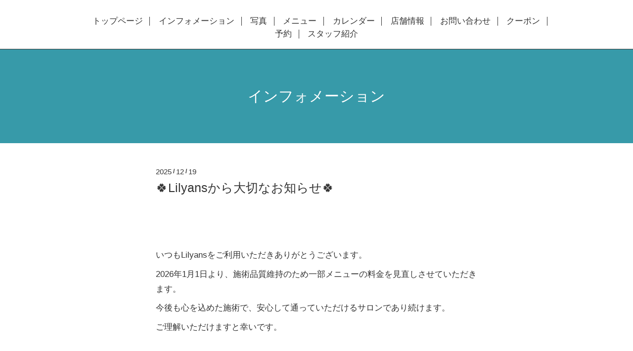

--- FILE ---
content_type: text/html; charset=utf-8
request_url: https://hayama-lilyans.com/info
body_size: 2982
content:
<!DOCTYPE html>
<html xmlns="http://www.w3.org/1999/xhtml" xml:lang="ja" lang="ja">
<head>
  <!-- Scene: ver.202006050000 -->
  <meta charset="utf-8" />
  <title>インフォメーション - esthesalon Lilyans</title>
  <meta name="viewport" content="width=device-width,initial-scale=1.0,minimum-scale=1.0">

  <meta name="description" content="インフォメーション | エステサロンリリィアンズ
葉山のプライベートサロン">
  <meta name="keywords" content="esthesalon Lilyans">

  <meta property="og:title" content="esthesalon Lilyans">
  <meta property="og:image" content="">
  <meta property="og:site_name" content="esthesalon Lilyans">
  
  <link rel="alternate" type="application/rss+xml" title="esthesalon Lilyans / RSS" href="/feed.rss">
  <link href="https://fonts.googleapis.com/css?family=Fjalla+One" rel="stylesheet">
  <link rel="stylesheet" href="/style.css?712099-1612336150">
  <link rel="stylesheet" href="/css/theme_scene/colorbox.css">
  <link rel="stylesheet" href="/css/font-awesome/css/font-awesome.min.css">
  <link rel="stylesheet" href="/assets/slick/slick.css">

  <script src="/assets/jquery/jquery-3.5.1.min.js"></script>
  <script src="/js/tooltip.js"></script>
  <script src="/assets/clipsquareimage/jquery.clipsquareimage.js"></script>
  <script src="/assets/imgLiquid/imgLiquid-min.js"></script>
</head>
<body id="info">

<!-- 上に戻るボタン -->
<div class="totop">
  <img src="/img/theme_scene/totop.svg" alt="" class="button">
</div>

<!-- #header -->
<div id="header">

  <div class="logo_area" data-headerimage="img/blank.gif">
    <h1 class="element logo">
      <a class="shop_sitename" href="https://hayama-lilyans.com">esthesalon Lilyans</a>
    </h1>

    <div class="element site_description">
      <span>エステサロンリリィアンズ<br />
葉山のプライベートサロン</span>
    </div>
  </div>

  <div class="inner">
    <!-- navi -->
    <div class="element navi pc">
      <ul class="navi_list">
        
        <li class="navi_top">
          <a href="/" >トップページ</a>
        </li>
        
        <li class="navi_info active">
          <a href="/info" >インフォメーション</a>
        </li>
        
        <li class="navi_photo">
          <a href="/photo" >写真</a>
        </li>
        
        <li class="navi_menu">
          <a href="/menu" >メニュー</a>
        </li>
        
        <li class="navi_calendar">
          <a href="/calendar" >カレンダー</a>
        </li>
        
        <li class="navi_about">
          <a href="/about" >店舗情報</a>
        </li>
        
        <li class="navi_contact">
          <a href="/contact" >お問い合わせ</a>
        </li>
        
        <li class="navi_coupon">
          <a href="/coupon" >クーポン</a>
        </li>
        
        <li class="navi_reservation">
          <a href="/reservation" >予約</a>
        </li>
        
        <li class="navi_staff">
          <a href="/staff" >スタッフ紹介</a>
        </li>
        
      </ul>
    </div>
    <!-- /navi -->
  </div>

  <!-- mobile -->
  <div class="navi mobile"></div>
  <div id="button_navi">
    <div class="navi_trigger cd-primary-nav-trigger">
      <i class="navi_btn"></i>
    </div>
  </div>
  <!-- /mobile -->

</div>
<!-- /#header -->

<div id="content">

<!-- CONTENT ----------------------------------------------------------------------- -->






<!----------------------------------------------
ページ：インフォメーション
---------------------------------------------->
<div class="inner">

  <h2 class="page_title">
    <span>インフォメーション</span>
  </h2>

  <!-- .autopagerize_page_element -->
  <div class="autopagerize_page_element">

    
    <!-- .article -->
    <div class="article">

      <div class="date">
        2025<span> / </span>12<span> / </span>19&nbsp;&nbsp;
      </div>

      <div class="body">
        <h3 class="article_title">
          <a href="/info/6567576">🍀Lilyansから大切なお知らせ🍀</a>
        </h3>

        <div class="photo">
          
        </div>

        <div class="textfield">
          <p>&nbsp;</p>
<p>&nbsp;</p>
<p>いつもLilyansをご利用いただきありがとうございます。</p>
<p>2026年1月1日より、施術品質維持のため一部メニューの料金を見直しさせていただきます。</p>
<p>今後も心を込めた施術で、安心して通っていただけるサロンであり続けます。</p>
<p>ご理解いただけますと幸いです。</p>
        </div>
      </div>

    </div>
    <div class="border"></div>
    <!-- /.article -->
    
    <!-- .article -->
    <div class="article">

      <div class="date">
        2021<span> / </span>05<span> / </span>07&nbsp;&nbsp;
      </div>

      <div class="body">
        <h3 class="article_title">
          <a href="/info/3911740">新規ご来店のお客様へ❣️</a>
        </h3>

        <div class="photo">
          
        </div>

        <div class="textfield">
          <p>ご縁に感謝の気持ちを込めて&hellip;</p>
<p>ホームケアミニ美顔器プレゼントしてます🍀</p>
<p>数に限りがありますのでお早めに🎵</p>
        </div>
      </div>

    </div>
    <div class="border"></div>
    <!-- /.article -->
    
    <!-- .article -->
    <div class="article">

      <div class="date">
        2021<span> / </span>03<span> / </span>14&nbsp;&nbsp;
      </div>

      <div class="body">
        <h3 class="article_title">
          <a href="/info/3815678">看板設置完了しました⭐️</a>
        </h3>

        <div class="photo">
          <img src='//cdn.goope.jp/173730/210314234055-604e2077e9d08.jpg' alt='看板設置完了しました⭐️'/>
        </div>

        <div class="textfield">
          <p>リニューアル完了です🍀</p>
<p>お待ちしております❣️</p>
        </div>
      </div>

    </div>
    <div class="border"></div>
    <!-- /.article -->
    
    <!-- .article -->
    <div class="article">

      <div class="date">
        2021<span> / </span>03<span> / </span>11&nbsp;&nbsp;
      </div>

      <div class="body">
        <h3 class="article_title">
          <a href="/info/3811301">lilyans美肌脱毛始まりました❣️</a>
        </h3>

        <div class="photo">
          
        </div>

        <div class="textfield">
          <p>最新式高速脱毛なので痛みなくスピーディ⭐️</p>
<p>まずはお試し下さい🎵</p>
        </div>
      </div>

    </div>
    <div class="border"></div>
    <!-- /.article -->
    
    <!-- .article -->
    <div class="article">

      <div class="date">
        2021<span> / </span>02<span> / </span>25&nbsp;&nbsp;
      </div>

      <div class="body">
        <h3 class="article_title">
          <a href="/info/3783466">外壁塗装が始まりました⭐️</a>
        </h3>

        <div class="photo">
          <img src='//cdn.goope.jp/173730/210225164034-60375472ab133.jpg' alt='外壁塗装が始まりました⭐️'/>
        </div>

        <div class="textfield">
          <p>リニューアルオープンに向けて多くの方にサロンを知って頂きたく目立つカラーにしてみました💕</p>
        </div>
      </div>

    </div>
    <div class="border"></div>
    <!-- /.article -->
    

  </div>
  <!-- /.autopagerize_page_element -->

</div>
<!-- /.inner -->































<!-- CONTENT ----------------------------------------------------------------------- -->

    </div>
    <!-- /#content -->


    
    <div class="autopagerize_insert_before"></div>

    <div class="pager">
      <div class="inner">
        <div>
           <a href="/info" class='chk'>1</a> <a href="/info/page/2">2</a> <a href="/info/page/2" class='next' rel='next'>&#187;</a>
        </div>
      </div>
    </div>
    


    <div class="gadgets">
      <div class="inner">
      </div>
    </div>

    <div class="sidebar">
      <div class="inner">

        <div class="block today_area">
          <h3>Schedule</h3>
          <dl>
            <dt class="today_title">
              2026.01.27 Tuesday
            </dt>
            
          </dl>
        </div>

        <div class="block counter_area">
          <h3>Counter</h3>
          <div>Today: <span class="num">38</span></div>
          <div>Yesterday: <span class="num">43</span></div>
          <div>Total: <span class="num">98871</span></div>
        </div>

        <div class="block qr_area">
          <h3>Mobile</h3>
          <img src="//r.goope.jp/qr/lilyans"width="100" height="100" />
        </div>

      </div>
    </div>

    <div class="social">
      <div class="inner"><div id="social_widgets">
<div id="widget_line_share" class="social_widget">
<div class="line-it-button" data-lang="ja" data-type="share-a" data-ver="3" data-url="https://hayama-lilyans.com" data-color="default" data-size="small" style="display: none;"></div>
<script src="https://www.line-website.com/social-plugins/js/thirdparty/loader.min.js" async="async" defer="defer"></script>
</div>

</div>
</div>
    </div>

    <div id="footer">
        <div class="inner">

          <div class="social_icons">
            

            

            
            <a href="https://www.instagram.com/esthesalon_lilyans/" target="_blank">
              <span class="icon-instagram"></span>
            </a>
            
          </div>

          <!-- <div class="shop_name">
            <a href="https://hayama-lilyans.com">esthesalon Lilyans</a>
          </div> -->

          

          <div class="copyright">
            &copy;2026 <a href="https://hayama-lilyans.com">esthesalon Lilyans</a>. All Rights Reserved.
          </div>

          <div>
            <div class="powered">
              Powered by <a class="link_color_02" href="https://goope.jp/">グーペ</a> /
              <a class="link_color_02" href="https://admin.goope.jp/">Admin</a>
            </div>

            <div class="shop_rss">
              <span>/ </span><a href="/feed.rss">RSS</a>
            </div>
          </div>

        </div>
    </div>

  </div>
  <!-- /#container -->

  <script src="/assets/colorbox/jquery.colorbox-1.6.4.min.js"></script>
  <script src="/assets/slick/slick.js"></script>
  <script src="/assets/lineup/jquery-lineup.min.js"></script>
  <script src="/js/theme_scene/init.js"></script>
  <script>
    $(document).ready(function() {
      $('#img-container').imgLiquid();
    });
  </script>
</body>
</html>


--- FILE ---
content_type: text/css; charset=utf-8
request_url: https://hayama-lilyans.com/style.css?712099-1612336150
body_size: 8679
content:
@charset "utf-8";
/*
 Scene: ver.201710190000
*/
/*
 reset
*/
* {
  box-sizing: border-box;
  border-collapse: collapse;
  word-wrap: normal;
  word-break: break-word;
}
h1,
h2,
h3,
h4,
h5,
h6,
ul,
ol,
li,
dl,
dt,
dd {
  margin: 0;
  padding: 0;
  list-style: none;
  font-weight: normal;
}
table {
  border-collapse: collapse;
}
a img {
  border: none;
}
.hotspot {
  cursor: pointer;
}
#tt {
  position: absolute;
  display: block;
  background: url(/img/tooltip/tt_left.gif) top left no-repeat;
}
#tttop {
  display: block;
  height: 5px;
  margin-left: 5px;
  background: url(/img/tooltip/tt_top.gif) top right no-repeat;
  overflow: hidden;
}
#ttcont {
  display: block;
  padding: 2px 12px 3px 7px;
  margin-left: 5px;
  background: #ccc;
  color: #333;
  font-size: 10px;
  line-height: 16px;
}
#ttcont div.schedule_title {
  font-size: 13px;
}
#ttcont div.schedule_body {
  font-size: 11px;
}
#ttbot {
  display: block;
  height: 5px;
  margin-left: 5px;
  background: url(/img/tooltip/tt_bottom.gif) top right no-repeat;
  overflow: hidden;
}
/*
 パーツ表示切替用style
*/
.site_description {
  display: block;
}
.shop_name {
  display: block;
}
.shop_tel {
  display: none;
}
.shop_rss {
  display: none;
}
.today_area {
  display: none;
}
.qr_area {
  display: none;
}
.counter_area {
  display: none;
}
.copyright {
  display: block;
}
.powered {
  display: none;
}
/*
 link(default)
*/
a:link,
a:visited {
  text-decoration: none;
  color: #333;
}
a:hover,
a:active {
  text-decoration: none;
  color: #333;
}
a:hover {
  color: #919191;
}
/*
 html / body / container
*/
html {
  font-size: 62.5%;
  line-height: 1.8;
  font-family: 'Questrial', 'ヒラギノ角ゴ Pro', 'Hiragino Kaku Gothic Pro', 'メイリオ', Meiryo, sans-serif;
}
@media only screen and (max-width: 600px) {
  html {
    font-size: 46.875%;
    line-height: 1.6;
  }
}
table {
  width: 100%;
  max-width: 650px;
}
body {
  margin: 0;
  padding: 0;
  background: #fff;
  font-size: 1.6em;
  color: #333;
  -webkit-font-smoothing: antialiased;
  -moz-osx-font-smoothing: grayscale;
  overflow-y: scroll;
}

@media only screen and (max-width: 600px) {
  body {
    overflow-x: hidden;
  }
}
#wrap_slider {
  height: 100px;
}
/*
 header
*/
#header {
  position: fixed;
  left: 0;
  top: 0;
  z-index: 1000;
  width: 100%;
  margin: 0 auto;
  background: #fff;
  border-bottom: 1px solid #333;
  transition: top .5s;
  height: 100px;
}
@media only screen and (max-width: 800px) {
  #header {
    height: 50px;
    padding: 20px;
    background: none;
    border-bottom: none;
  }
}
#header > .inner {
  position: relative;
  width: 100%;
  max-width: 960px;
  margin: 0 auto;
  top: 34%;
}
@media only screen and (max-width: 1000px) {
  #header > .inner {
    padding-left: 20px;
    padding-right: 20px;
  }
}
#header .element {
  text-align: center;
  line-height: 1.2;
}
#header .shop_tel {
  position: relative;
  right: 0;
  top: 0;
  margin: 0;
  text-align: right;
  font-size: 20px;
  font-size: 2rem;
  line-height: 1;
}
#header .shop_tel i {
  font-size: 18px;
  font-size: 1.8rem;
}
@media only screen and (max-width: 800px) {
  #header .shop_tel {
    text-align: center;
  }
}
#header .navi.pc {
  font-size: 15px;
  font-size: 1.5rem;
}
#header .navi.pc li {
  display: inline-block;
  margin: 0;
  border-right: 1px solid #333;
  line-height: 0.5;
  font-size: 17px;
}
#header .navi.pc li a {
  display: block;
  padding: .3em .8em;
}
#header .navi.pc li:first-child {
  margin-bottom: 5px;
}
#header .navi.pc li:last-child {
  border-right: none;
  margin-top: 3px;
}
@media only screen and (max-width: 800px) {
  #header .navi.pc {
    display: none;
  }
}
#header.hide {
  top: -200px;
}
#header .navi.mobile {
  top: 0;
  display: none;
  width: 100%;
  padding: 3em;
  background-color: #379aa9;
  margin-left: 180px;
}
@media only screen and (max-width: 600px) {
  #header .navi.mobile {
    margin-left: 50px;
  }
}
#header .navi.mobile ul {
  position: relative;
  width: 100%;
  list-style: none;
  margin: 0 auto;
  padding: 0;
}
#header .navi.mobile ul li {
  display: block;
  max-width: 800px;
  margin: 5px auto 0;
  text-align: left;
}
#header .navi.mobile ul li a {
  display: block;
  padding: .5em;
  text-decoration: none;
  font-size: 20px;
  font-size: 2rem;
  line-height: 1.1;
  color: #fff;
}
#header .navi.mobile ul li.active > a {
  background: transparent;
  cursor: default;
}
#header .navi.mobile ul li .sub_navi {
  width: 100%;
  margin: 0;
  padding: 5px;
}
#header .navi.mobile ul li .sub_navi li:first-child {
  margin: 0;
}
#header .navi.mobile ul li .sub_navi li a:hover {
  background: #24656f;
}
#header #button_navi {
  position: absolute;
  right: 20px;
  top: 0;
  display: none;
  width: 24px;
  height: 100%;
}
@media only screen and (max-width: 800px) {
  #header #button_navi {
    display: block;
  }
  #header #button_navi div {
    position: absolute;
    left: 0;
    top: 50%;
    margin: -15px -25px 0;
    font-size: 28px;
    font-size: 2.8rem;
    width: 55px;
    height: 55px;
    text-align: center;
    background: #fff;
  }
  #header #button_navi div > .navi_btn {
    line-height: 40px;
    width: 30px;
    height: 30px;
    margin-top: 16px;
    display: inline-block;
    background: transparent url(/img/theme_scene/navi_button.svg) 0 0 no-repeat;
  }
  #header #button_navi div > .navi_close {
    margin-top: 10px;
    width: 20px;
    height: 20px;
    display: inline-block;
    background: transparent url(/img/theme_scene/navi_close.svg) 0 0 no-repeat;
  }
}
@media only screen and (max-width: 600px) {
  #header #button_navi div {
    margin: -15px -10px 0;
    width: 40px;
    height: 40px;
  }
  #header #button_navi div > .navi_btn {
    width: 20px;
    height: 20px;
    margin-top: 12px;
  }
}
.logo_area {
  display: none;
}
body#top .logo_area {
  position: absolute;
  bottom: 0;
  left: 0;
  width: 100%;
}
.logo_area.slide_logo {
  display: block;
}
/*
 content, section
*/
#content {
  position: relative;
  min-height: 80vh;
}
#content > .inner {
  margin: 0 auto;
  padding: 0;
}
@media only screen and (max-width: 1000px) {
  #content > .inner {
    padding-left: 20px;
    padding-right: 20px;
  }
}
#content h2 {
  font-weight: normal;
  font-size: 30px;
  font-size: 3rem;
  line-height: 1;
}
@media only screen and (max-width: 600px) {
  #content h2 {
    font-size: 23px;
  }
}
#content h2.page_title {
  padding: 80px 0;
  background: #379aa9;
  text-align: center;
  margin-top: 100px;
}
@media only screen and (max-width: 800px) {
  #content h2.page_title {
    margin-left: -20px;
    margin-right: -20px;
    margin-top: 0;
  }
}
@media only screen and (max-width: 600px) {
  #content h2.page_title {
    padding: 40px 0;
  }
  #content h2.page_title a {
    font-size: 23px;
  }
}
#content h2.page_title a {
  left: 0;
}
#content h2 a,
#content h2 span {
  color: #fff;
  font-size: 30px;
}
@media only screen and (max-width: 600px) {
  #content h2 a,
  #content h2 span {
    font-size: 23px;
  }
}
/*
 pager
*/
.pager {
  position: relative;
  margin: 0;
  font-family: 'Questrial', sans-serif;
}
.pager > .inner {
  max-width: 960px;
  margin: 0 auto;
  padding: 50px 0;
  padding-left: 20px;
  padding-right: 20px;
}
@media only screen and (max-width: 800px) {
  .pager > .inner {
    padding: 20px 0 30px;
  }
}
@media only screen and (max-width: 600px) {
  .pager > .inner {
    padding: 10px;
    margin-bottom: 50px;
  }
}
.pager > .inner div {
  position: relative;
  text-align: center;
}
.pager > .inner div a {
  display: inline-block;
  width: 40px;
  height: 40px;
  margin: 3px .15em;
  text-decoration: none;
  text-align: center;
  font-size: 22px;
  font-size: 2.2rem;
  line-height: 38px;
  color: #333;
}
.pager > .inner div a.chk {
  background: #c1c1c1;
  cursor: pointer;
}
.pager > .inner div a:hover {
  background: #9c9c9c;
}
@media only screen and (max-width: 800px) {
  .pager .inner {
    position: relative;
    left: 0;
  }
  .pager .inner div {
    position: relative;
    left: 0;
  }
  .pager .inner div a {
    display: none;
    line-height: 42px;
  }
  .pager .inner div a.next,
  .pager .inner div a.prev {
    float: left;
    display: block;
    margin: 0;
    font-size: 30px;
    font-size: 3rem;
  }
  .pager .inner div a.next {
    float: right;
  }
  .pager .inner div a.chk {
    display: block;
    position: absolute;
    left: 50%;
    float: none;
    background: transparent;
    margin: 0 0 0 -20px;
    font-size: 30px;
    font-size: 3rem;
  }
}
/*
 gadgets
*/
.gadgets {
  margin: 50px 0 0;
}
.gadgets > .inner {
  max-width: 960px;
  margin: 0 auto;
  padding: 0;
  text-align: center;
  padding-left: 20px;
  padding-right: 20px;
}
.gadgets #navi_parts .navi_parts_detail {
  display: inline-block;
  vertical-align: middle;
  margin: 0 10px 10px;
}
.gadgets #navi_parts .navi_parts_detail img {
  display: block;
}
.gadgets #navi_parts .navi_parts_detail img.goog-te-gadget-icon {
  display: inline;
}
.gadgets #navi_parts .navi_parts_detail .goog-te-menu-value img {
  display: inline;
}
.gadgets #navi_parts .navi_parts_detail img,
.gadgets #navi_parts .navi_parts_detail iframe,
.gadgets #navi_parts .navi_parts_detail object,
.gadgets #navi_parts .navi_parts_detail embed {
  max-width: 100%;
  overflow: hidden;
}
/*
 sidebar
*/
.sidebar {
  margin: 50px 0 0;
}
.sidebar > .inner {
  max-width: 960px;
  margin: 0 auto;
  text-align: center;
}
@media only screen and (max-width: 1000px) {
  .sidebar > .inner {
    padding-left: 20px;
    padding-right: 20px;
  }
}
@media only screen and (max-width: 600px) {
  .sidebar > .inner {
    margin-bottom: -50px;
    border-top: 1px dotted none;
  }
}
.sidebar .block {
  width: 33%;
  vertical-align: top;
  margin: 0;
  padding: 0 3%;
  border-left: 1px dotted none;
  text-align: center;
}
.sidebar .block:first-child {
  margin: 0;
  border: none;
}
.sidebar .block h3 {
  margin: 0 0 10px;
  font-size: 26px;
  font-size: 2.6rem;
  line-height: 1;
}
@media only screen and (max-width: 800px) {
  .sidebar .block {
    width: 25%;
  }
}
@media only screen and (max-width: 600px) {
  .sidebar .block {
    width: 100%;
    margin: 0;
    padding: 20px 0;
    border-left: none;
    border-top: 1px dotted none;
    text-align: center;
  }
  .sidebar .block.qr_area {
    display: none !important;
  }
}
/*
 social
*/
.social {
  padding: 40px 0 40px;
}
@media only screen and (max-width: 600px) {
  .social {
    padding-top: 30px;
  }
}
.social > .inner {
  max-width: 960px;
  margin: 0 auto;
  text-align: center;
}
@media only screen and (max-width: 1000px) {
  .social > .inner {
    padding-left: 20px;
    padding-right: 20px;
  }
}
.social #social_widgets .social_widget {
  display: inline-block;
  height: 20px;
  margin: 10px 0 0 10px;
  vertical-align: middle;
}
.social #social_widgets .social_widget:first-child {
  margin-left: 0;
}
.social #social_widgets .social_widget#widget_facebook_like {
  width: 150px;
}
.social #social_widgets .social_widget#widget_facebook_like iframe {
  width: 150px;
}
.social #social_widgets .social_widget#widget_facebook_follow {
  width: 148px;
}
.social #social_widgets .social_widget#widget_facebook_follow.social_widget_facebook_follow iframe {
  width: 148px;
}
.social #social_widgets .social_widget#widget_facebook_follow.social_widget_facebook_likebox {
  width: 300px;
  height: 72px;
  overflow: hidden;
}
.social #social_widgets .social_widget#widget_facebook_follow.social_widget_facebook_likebox > div {
  display: inline-block;
}
@media only screen and (max-width: 600px) {
  .social #social_widgets .social_widget#widget_facebook_follow.social_widget_facebook_likebox {
    width: 100%;
    margin-left: 0;
  }
}
/*
 footer
*/
#footer {
  position: relative;
  z-index: 2;
  margin: 0;
  padding: 0;
  text-align: center;
  color: #fff;
  background-color: #379aa9;
}
#footer > .inner {
  max-width: 960px;
  margin: 0 auto;
  padding: 30px 0 40px;
}
#footer > .inner a {
  color: #fff;
}
#footer > .inner a:hover {
  text-decoration: underline;
}
@media only screen and (max-width: 1000px) {
  #footer > .inner {
    padding-left: 20px;
    padding-right: 20px;
  }
}
#footer .social_icons {
  font-size: 29px;
  font-size: 2.9rem;
  line-height: 1;
}
#footer .social_icons a {
  display: inline-block;
  margin: 0;
  padding: .3em;
  vertical-align: bottom;
}
#footer .social_icons a:hover,
#footer .social_icons a:active {
  background: #379aa9;
  text-decoration: none;
}
#footer .social_icons a span {
  display: block;
}
#footer .copyright {
  font-size: 15px;
}
#footer .copyright > a {
  color: #fff;
}
#footer .shop_name {
  font-size: 30px;
  font-size: 3rem;
}
/*
 totopボタン
*/
.totop {
  position: fixed;
  right: 30px;
  bottom: 30px;
  z-index: 10000;
  display: block;
  width: 50px;
  height: 50px;
  cursor: pointer;
}
@media only screen and (max-width: 600px) {
  .totop {
    right: 10px;
    bottom: 10px;
  }
}
.totop .button {
  visibility: hidden;
  display: block;
  width: 55px;
  height: 55px;
  padding: 10px;
  margin: 0 0 0 auto;
  background: #fff;
  text-align: center;
  color: #333;
}
@media only screen and (max-width: 600px) {
  .totop .button {
    width: 40px;
    height: 40px;
  }
}
.totop .button.is-visible {
  visibility: visible;
  background: #fff;
}
.totop .button:hover {
  cursor: pointer;
}
body.modal-open .totop,
body.navi-open .totop {
  display: none;
}
@font-face {
  font-family: 'icomoon';
  src: url('/css/social-icon-fonts/social-icon.eot?3koa62');
  src: url('/css/social-icon-fonts/social-icon.eot?3koa62#iefix') format('embedded-opentype'), url('/css/social-icon-fonts/social-icon.ttf?3koa62') format('truetype'), url('/css/social-icon-fonts/social-icon.woff?3koa62') format('woff'), url('/css/social-icon-fonts/social-icon.svg?3koa62#icomoon') format('svg');
  font-weight: normal;
  font-style: normal;
}
[class^='icon-'],
[class*='icon-'] {
  font-family: 'icomoon' !important;
  speak: none;
  font-style: normal;
  font-weight: normal;
  font-variant: normal;
  text-transform: none;
  line-height: 1;
  -webkit-font-smoothing: antialiased;
  -moz-osx-font-smoothing: grayscale;
}
.icon-instagram:before {
  content: '\e900';
}
.icon-facebook:before {
  content: '\e901';
}
.icon-twitter:before {
  content: '\e902';
}
#custom_staff .staff_wrap clearfix {
  max-width: 650px;
}
/*
 WYSIWYGフィールド表示制御
*/
.textfield {
  width: 650px;
  margin: 0 auto;
}
@media only screen and (max-width: 600px) {
  .textfield {
    width: auto;
  }
}
.textfield .free_body_wrapper {
  margin-top: 50px;
  font-size: 17px;
  min-height: 50vh;
  width: 100%;
  display: inline-block;
}
@media only screen and (max-width: 600px) {
  .textfield .free_body_wrapper {
    font-size: 14px;
    padding: 0 10px;
  }
}
.textfield .staff_wrap {
  margin-bottom: 70px;
}
@media only screen and (max-width: 600px) {
  .textfield .staff_wrap {
    margin-bottom: 55px;
  }
}
@media only screen and (max-width: 600px) {
  .textfield .staff_wrap .staff__text {
    margin-left: 5px;
  }
}
.textfield .staff_wrap .staff__text--name {
  font-size: 25px;
}
@media only screen and (max-width: 600px) {
  .textfield .staff_wrap .staff__text--name {
    margin-top: -10px;
    font-size: 20px;
  }
}
.textfield .staff_wrap .staff__text--job {
  font-size: 17px;
}
@media only screen and (max-width: 600px) {
  .textfield .staff_wrap .staff__text--job {
    font-size: 14px;
  }
}
.textfield .staff_wrap .staff__text--description {
  font-size: 15px;
}
@media only screen and (max-width: 600px) {
  .textfield .staff_wrap .staff__text--description {
    font-size: 12px;
  }
}
.textfield img {
  max-width: 100% !important;
  height: auto !important;
}
.textfield p {
  margin: .5em 0 0 !important;
  word-break: normal;
  word-wrap: break-word;
}
.textfield p:first-child {
  margin: 0 !important;
}
@media only screen and (max-width: 800px) {
  .textfield table {
    width: 100% !important;
    height: auto !important;
  }
}
.textfield iframe {
  max-width: 100% !important;
}
.textfield ul li {
  list-style-type: disc;
  list-style-position: inside;
}
.textfield ol li {
  list-style-type: decimal;
  list-style-position: inside;
}
body#top #content > .inner {
  max-width: 960px;
  margin: 0 auto;
}
body#top .section {
  margin: 3.1em auto;
  max-width: 650px;
}
body#top .section > .inner {
  max-width: 960px;
  margin: 0 auto;
}
@media only screen and (max-width: 1000px) {
  body#top .section > .inner {
    padding-left: 20px;
    padding-right: 20px;
  }
}
body#top .section_title {
  position: relative;
  display: block;
  width: 100%;
  max-width: 960px;
  margin: 3em auto 1.5em;
  text-align: center;
}
body#top .section_title a,
body#top .section_title span {
  display: inline-block;
  padding: 0 1em;
  background: #fff;
  font-size: 25px;
  font-size: 2.5rem;
  z-index: 5;
  color: #333;
}
body#top .section_title .info_title_color {
  color: #fff;
  margin-top: 20px;
}
body#top .section_title:after {
  content: "";
  display: block;
  border-top: solid 1px #333;
  width: 100%;
  height: 1px;
  position: absolute;
  top: 50%;
  z-index: -1;
}
@media only screen and (max-width: 800px) {
  body#top .section_title:after {
    width: 80%;
    margin-left: 10%;
  }
}
body#top .btn_details {
  margin: 10px 0 35px;
  text-align: left;
  font-size: 15px;
}
@media only screen and (max-width: 600px) {
  body#top .btn_details {
    font-size: 13px;
  }
}
body#top .btn_details a {
  display: inline-block;
  line-height: 1;
  color: #fff;
}
body#top .btn_details a:hover {
  opacity: .7;
}
body#top #wrap_slider {
  position: relative;
  width: 100%;
  height: 100vh;
}
@media only screen and (max-width: 800px) {
  body#top #wrap_slider {
    height: 600px;
    top: 0px;
  }
}
@media only screen and (max-width: 600px) {
  body#top #wrap_slider {
    height: 350px;
  }
}
body#top #wrap_slider .logo {
  text-align: center;
  text-shadow: 0 0 50px rgba(0, 0, 0, 0.4);
  font-family: 'Fjalla One';
  margin-bottom: 15px;
  word-break: break-all;
  font-size: 160px;
  letter-spacing: 8px;
  line-height: 1;
}
@media only screen and (max-width: 800px) {
  body#top #wrap_slider .logo {
    font-size: 135px;
  }
}
@media only screen and (max-width: 600px) {
  body#top #wrap_slider .logo {
    font-size: 70px;
  }
}
body#top #wrap_slider .logo > a {
  color: #fff;
}
@media only screen and (max-width: 800px) {
  body#top #wrap_slider .logo > a > img {
    width: 350px;
  }
}
@media only screen and (max-width: 600px) {
  body#top #wrap_slider .logo > a > img {
    width: 150px;
  }
}
body#top #wrap_slider .site_description {
  text-align: center;
  text-shadow: 0 0 50px rgba(0, 0, 0, 0.4);
  padding: 0 40px 20px;
}
@media only screen and (max-width: 600px) {
  body#top #wrap_slider .site_description {
    padding: 0 20px 10px;
  }
}
body#top #wrap_slider .site_description > span {
  color: #fff;
  font-size: 35px;
  line-height: 1.5;
}
@media only screen and (max-width: 800px) {
  body#top #wrap_slider .site_description > span {
    font-size: 25px;
  }
}
@media only screen and (max-width: 600px) {
  body#top #wrap_slider .site_description > span {
    font-size: 15px;
  }
}
body#top #wrap_slider .gradation {
  background: linear-gradient(rgba(255, 255, 255, 0), rgba(0, 0, 0, 0.3));
  width: 100%;
  height: 100vh;
  position: absolute;
  top: 100px;
  right: 0;
}
@media only screen and (max-width: 800px) {
  body#top #wrap_slider .gradation {
    top: 0;
  }
}
@-webkit-keyframes scaleImage {
  0% {
    -webkit-transform: scale3d(1, 1, 1);
    transform: scale3d(1, 1, 1);
  }
  100% {
    -webkit-transform: scale3d(1, 1, 1);
    transform: scale3d(1, 1, 1);
  }
}
@keyframes scaleImage {
  0% {
    -webkit-transform: scale3d(1, 1, 1);
    transform: scale3d(1, 1, 1);
  }
  100% {
    -webkit-transform: scale3d(1, 1, 1);
    transform: scale3d(1, 1, 1);
  }
}
@-webkit-keyframes scaleImageMove {
  0% {
    -webkit-transform: scale3d(1, 1, 1);
    transform: scale3d(1, 1, 1);
  }
  100% {
    -webkit-transform: scale3d(1.1, 1.1, 1.1);
    transform: scale3d(1.1, 1.1, 1.1);
  }
}
@keyframes scaleImageMove {
  0% {
    -webkit-transform: scale3d(1, 1, 1);
    transform: scale3d(1, 1, 1);
  }
  100% {
    -webkit-transform: scale3d(1.1, 1.1, 1.1);
    transform: scale3d(1.1, 1.1, 1.1);
  }
}
@-webkit-keyframes textFadeIn {
  0% {
    opacity: 0;
  }
  100% {
    opacity: 1;
  }
}
@keyframes textFadeIn {
  0% {
    opacity: 0;
  }
  100% {
    opacity: 1;
  }
}
body#top #slider {
  position: relative;
  width: 100%;
  height: 100vh;
  margin: 0;
  overflow: hidden;
}
body#top #slider .article {
  width: 100%;
  height: 100vh;
}
body#top #slider .article .slide_image_wrap {
  width: 100%;
  height: 100vh;
  -webkit-animation-duration: 20s;
  animation-duration: 20s;
  -webkit-animation-fill-mode: both;
  animation-fill-mode: both;
  display: inline-block;
}
body#top #slider .article img {
  display: block;
  width: 100%;
  height: auto;
}
body#top #slider .article.move .slide_image_wrap {
  -webkit-animation-name: scaleImageMove;
  animation-name: scaleImageMove;
}
body#top #slider .article.move .caption_txt {
  -webkit-animation-duration: 5s;
  animation-duration: 5s;
  -webkit-animation-fill-mode: both;
  animation-fill-mode: both;
  -webkit-backface-visibility: hidden;
  backface-visibility: hidden;
  -webkit-animation-name: textFadeIn;
  animation-name: textFadeIn;
}
body#top #slider .article .caption {
  position: absolute;
  left: 0;
  top: 20%;
  width: 100%;
  margin: 0;
  padding: 0 30px;
  text-align: center;
  font-size: 17px;
  color: #fff;
}
@media only screen and (max-width: 800px) {
  body#top #slider .article .caption {
    top: 10%;
  }
}
@media only screen and (max-width: 600px) {
  body#top #slider .article .caption {
    font-size: 13px;
  }
}
body#top #slider .article .caption > div {
  width: 100%;
  max-width: 960px;
  margin-left: auto;
  margin-right: auto;
  padding: .5em;
  text-shadow: 0 0 5px rgba(0, 0, 0, 0.5);
}
body#top #slider .article .caption .caption_txt a {
  color: #fff;
}
body#top #slider .article.move .caption div {
  opacity: 1;
}
@media only screen and (max-width: 800px) {
  body#top #slider {
    height: 600px;
  }
  body#top #slider .article {
    height: 600px;
  }
}
@media only screen and (max-width: 600px) {
  body#top #slider {
    height: 350px;
  }
  body#top #slider .article {
    height: 350px;
  }
}
body#top .ie #slider .article img,
body#top .ie #slider .article .caption div {
  transition: none 0s;
  transform: none;
}
body#top .ie #slider .article.move img,
body#top .ie #slider .article.move .caption div {
  transform: none;
}
body#top .slick-track {
  z-index: 1 !important;
}
body#top .welcomemessage {
  border: none;
  text-align: center;
  font-size: 17px;
  line-height: 2;
  margin: 70px auto;
}
@media only screen and (max-width: 800px) {
  body#top .welcomemessage {
    margin: 60px auto 50px;
  }
}
@media only screen and (max-width: 600px) {
  body#top .welcomemessage {
    margin: 30px auto 25px;
    font-size: 14px;
  }
}
body#top .message {
  width: 100%;
}
body#top .information {
  display: flex;
  max-width: 100%;
  background-color: #379aa9;
  height: auto;
  margin: 0 0 60px;
  padding: 0;
  min-height: 400px;
}
@media only screen and (max-width: 800px) {
  body#top .information {
    display: block;
    width: 100%;
    max-height: 1300px;
    overflow: hidden;
    min-height: 0;
  }
}
body#top .information .information_left {
  width: 50%;
  padding: 0 120px;
}
@media only screen and (max-width: 800px) {
  body#top .information .information_left {
    padding: 0 40px;
    width: 100%;
  }
}
@media only screen and (max-width: 600px) {
  body#top .information .information_left {
    padding: 0 15px;
  }
}
body#top .information .information_left.position_center {
  width: 910px;
  padding: 0;
  margin: 0 auto;
}
@media only screen and (max-width: 800px) {
  body#top .information .information_left.position_center {
    width: 100%;
  }
}
body#top .information .information_left.position_center .section_title {
  margin: 0 auto;
  text-align: center;
}
body#top .information .information_left.position_center .section_title + .inner {
  width: 60%;
  margin: 0 auto;
}
@media only screen and (max-width: 600px) {
  body#top .information .information_left.position_center .section_title + .inner {
    width: 75%;
  }
}
body#top .information .information_left > .section_title {
  color: #fff;
  top: 0;
  text-align: left;
  margin: 0;
  font-size: 25px;
}
body#top .information .information_left > .section_title > span {
  background: none;
  padding: 25px 0 30px;
}
@media only screen and (max-width: 600px) {
  body#top .information .information_left > .section_title > span {
    padding: 20px 0 20px;
  }
}
body#top .information .information_left .list {
  text-align: left;
  color: #fff;
}
body#top .information .information_left .list .summary {
  display: block;
  margin-bottom: 15px;
  font-size: 12px;
  word-break: break-all;
}
body#top .information .information_left .article {
  color: #fff;
  text-align: left;
  font-size: 17px;
}
@media only screen and (max-width: 600px) {
  body#top .information .information_left .article {
    font-size: 14px;
  }
}
body#top .information .information_left .article:hover {
  opacity: .7;
}
body#top .information .information_left .article .summary {
  display: block;
  width: 100%;
  padding: 0 10px 0 0;
}
body#top .information .information_left .article .summary > .inner {
  display: block;
  margin-left: 130px;
}
body#top .information .information_left .article .summary .date {
  display: block;
  font-size: 12px;
  line-height: 1;
  font-family: 'Questrial', sans-serif;
}
body#top .information .information_left .article .summary .date span {
  vertical-align: .15em;
  font-size: 12px;
  font-size: 1.2rem;
}
@media only screen and (max-width: 800px) {
  body#top .information .information_left .article {
    width: 100%;
    min-width: 260px;
    display: block;
  }
}
@media only screen and (max-width: 600px) {
  body#top .information .information_left .article {
    min-width: 0;
  }
  body#top .information .information_left .article .summary {
    padding: 0;
  }
}
body#top .information .information_right {
  width: 50%;
}
@media only screen and (max-width: 800px) {
  body#top .information .information_right {
    width: 100%;
  }
}
body#top .information .information_right .sub_image_wrap {
  width: auto;
  height: 100%;
}
@media only screen and (max-width: 800px) {
  body#top .information .information_right .sub_image_wrap {
    height: 400px;
  }
}
@media only screen and (max-width: 600px) {
  body#top .information .information_right .sub_image_wrap {
    width: 100%;
    height: 200px;
  }
}
body#top .information .information_right .sub_image_wrap > img {
  width: 100%;
  height: 100%;
}
body#top .about {
  position: relative;
  padding-top: 0;
}
body#top .about .section_title {
  max-width: none;
}
body#top .about > .inner {
  width: 100%;
}
body#top .about .block {
  float: none;
  width: 100%;
}
body#top .about .block.map iframe {
  height: 470px;
}
body#top .about .block.summary {
  width: 100%;
  max-width: 960px;
  margin: 50px auto 0;
  text-align: left;
}
body#top .about .block.summary table {
  width: 100%;
  margin: 0 auto;
  border-style: none;
}
body#top .about .block.summary tr {
  display: table-row;
  margin: 0;
}
body#top .about .block.summary tr:nth-child(odd) {
  background: #EAE9E9;
}
body#top .about .block.summary th,
body#top .about .block.summary td {
  display: table-cell;
  padding: 1em;
  border-bottom: none;
  border-left: none;
  font-size: 17px;
  line-height: 1.6;
}
@media only screen and (max-width: 600px) {
  body#top .about .block.summary th,
  body#top .about .block.summary td {
    font-size: 14px;
  }
}
body#top .about .block.summary th {
  width: 35%;
}
body#top .about .block.summary td {
  width: 65%;
  border-right: none;
}
@media only screen and (max-width: 800px) {
  body#top .about .block.map iframe {
    height: 300px;
  }
  body#top .about .block.summary table {
    width: 80%;
  }
}
@media only screen and (max-width: 600px) {
  body#top .about .block.summary table {
    width: 100%;
  }
}
body#top .contact {
  margin-bottom: 110px;
}
body#top .contact input[type=text],
body#top .contact input[type=tel],
body#top .contact input[type=email],
body#top .contact textarea {
  width: 100%;
  border: 1px solid #333;
  -webkit-appearance: none;
  -moz-appearance: none;
  appearance: none;
  border-radius: 0;
}
body#top .contact input[type=text],
body#top .contact input[type=tel],
body#top .contact input[type=email] {
  padding: 8px;
  font-size: 17px;
}
@media only screen and (max-width: 600px) {
  body#top .contact input[type=text],
  body#top .contact input[type=tel],
  body#top .contact input[type=email] {
    font-size: 14px;
  }
}
body#top .contact input[type=text] {
  width: 100%;
}
body#top .contact input[type=text].contact_small {
  width: 60%;
}
body#top .contact input[type=text].contact_medium {
  width: 100%;
}
body#top .contact textarea {
  width: 100%;
  height: 180px;
  padding: 5px;
  font-size: 17px;
  line-height: 1.6;
}
@media only screen and (max-width: 600px) {
  body#top .contact textarea {
    font-size: 14px;
  }
}
body#top .contact label {
  font-size: 20px;
  font-size: 2rem;
}
body#top .contact label .requier {
  color: #993737;
}
body#top .contact .checkbox,
body#top .contact .radio {
  display: block;
}
body#top .contact .checkbox label,
body#top .contact .radio label {
  margin-right: 10px;
  font-size: 17px;
}
@media only screen and (max-width: 600px) {
  body#top .contact .checkbox label,
  body#top .contact .radio label {
    font-size: 14px;
  }
}
body#top .contact select {
  width: 100% !important;
  padding: 7px;
  background: #ffffff;
  border: 1px solid #333;
  border-radius: 0;
  font-size: 17px;
  cursor: pointer;
}
@media only screen and (max-width: 600px) {
  body#top .contact select {
    font-size: 14px;
  }
}
body#top .contact select:focus {
  outline: none;
}
body#top .contact input[type=submit] {
  font-size: 15px;
}
body#top .contact input[type=submit]:focus {
  outline: none;
}
body#top .contact .wrap_select {
  position: relative;
  display: inline;
}
body#top .contact .select_arrow {
  position: absolute;
  right: 10px;
  bottom: 12px;
  line-height: 0;
  font-size: 12px;
  font-size: 1.2rem;
  color: #333;
}
body#top .contact .button {
  position: relative;
  display: block;
  width: 17%;
  padding: 14px 10px;
  background-color: #379aa9;
  border: none;
  line-height: 1;
  text-align: center;
  text-decoration: none;
  font-size: 16px;
  font-size: 1.6rem;
  color: #fff;
  -webkit-appearance: none;
  -moz-appearance: none;
  appearance: none;
}
@media only screen and (max-width: 800px) {
  body#top .contact .button {
    width: 100%;
  }
}
body#top .contact .button:hover,
body#top .contact .button:active {
  cursor: pointer;
  background: #379aa9;
  opacity: 0.8;
  color: #fff;
}
body#top .contact input[type=text],
body#top .contact input[type=tel],
body#top .contact input[type=email],
body#top .contact select,
body#top .contact textarea {
  background: #f5f5f5;
  border-color: none;
}
@media only screen and (max-width: 600px) {
  body#top .contact {
    margin-bottom: 90px;
  }
}
body#top .contact .contact_form {
  position: relative;
}
body#top .contact .contact_area {
  display: block;
  margin-top: 2.5em;
}
body#top .contact .contact_area:first-child {
  margin-top: 0;
}
body#top .contact > .inner {
  position: relative;
}
body#top .contact .button {
  margin: 1em 0 0;
}
body#top .contact .checkbox,
body#top .contact .radio {
  display: inline-block;
}
body#top .contact label {
  font-size: 17px;
}
@media only screen and (max-width: 600px) {
  body#top .contact label {
    font-size: 14px;
  }
}
body#top .contact input[type=submit] {
  position: absolute;
  right: 0;
  border-radius: 0;
}
body#top .contact input[type=text],
body#top .contact textarea {
  background: #F5F5F5;
}
body#top .contact form {
  width: 100%;
  margin: 0 auto;
}
@media only screen and (max-width: 800px) {
  body#top .contact form {
    width: 80%;
  }
}
@media only screen and (max-width: 600px) {
  body#top .contact form {
    width: 100%;
  }
}
body#info .article {
  margin: 50px auto;
  max-width: 650px;
}
body#info .article .date {
  margin: 0;
  padding: 0;
  font-size: 15px;
  line-height: 1;
  font-family: 'Questrial', sans-serif;
}
body#info .article .date span {
  vertical-align: 2px;
  font-weight: bold;
  font-size: 12px;
}
@media only screen and (max-width: 600px) {
  body#info .article .date {
    font-size: 12px;
    float: none;
    width: 100%;
    margin: 0 0 5px;
  }
  body#info .article .date span {
    font-size: 10px;
  }
}
body#info .article .body .article_title {
  margin: 10px 0 0;
  font-weight: normal;
  font-size: 25px;
  line-height: 1.2;
  word-break: break-all;
}
body#info .article .body .article_title a {
  position: relative;
  padding: 0;
}
@media only screen and (max-width: 600px) {
  body#info .article .body .article_title {
    font-size: 20px;
  }
  body#info .article .body .article_title a:hover {
    text-decoration: none;
  }
}
body#info .article .body .photo {
  width: 100%;
  margin: 30px 0 10px;
}
body#info .article .body .photo img {
  width: 100%;
  height: auto;
}
body#info .article .body .textfield {
  margin: 20px 0 0;
  font-size: 17px;
}
body#info .article .body .textfield p:first-child {
  margin: 0 !important;
}
@media only screen and (max-width: 600px) {
  body#info .article .body .textfield {
    width: auto;
    font-size: 14px;
  }
}
@media only screen and (max-width: 600px) {
  body#info .article .date div {
    display: inline;
  }
  body#info .article .date div.month {
    margin-right: 5px;
    font-size: 22px;
    font-size: 2.2rem;
  }
  body#info .article .body {
    float: none;
  }
  body#info .article .body .inner {
    margin: 0;
  }
  body#info .article .body h3 {
    margin: 0 0 20px;
  }
  body#info .article .body .photo {
    float: none;
    max-width: 100%;
    margin: 10px 0 0;
  }
  body#info .article .body .textfield {
    margin: 10px 0 0;
  }
}
body#info .border {
  border-bottom: 1px solid #333;
  max-width: 650px;
  margin: 0 auto;
}
body#info .border:last-child {
  border-bottom: none;
}
body#photo #index {
  margin: 0;
}
@media only screen and (max-width: 600px) {
  body#photo #index {
    margin-bottom: -15px;
  }
}
body#photo #index .album {
  max-width: 910px;
  margin: 0 auto;
}
@media only screen and (max-width: 800px) {
  body#photo #index .album {
    padding: 0 10px;
  }
}
body#photo #index .album .album_title {
  margin: 30px 0 30px;
  font-size: 25px;
}
@media only screen and (max-width: 600px) {
  body#photo #index .album .album_title {
    font-size: 20px;
    margin: 20px 0 20px;
  }
}
body#photo #index .album .album_title a {
  padding: 0;
}
body#photo #index .album .thumb_wrapper {
  display: flex;
  align-items: stretch;
  flex-wrap: wrap;
  justify-content: flex-start;
  margin-right: -35px;
}
@media only screen and (max-width: 800px) {
  body#photo #index .album .thumb_wrapper {
    justify-content: space-between;
    margin-right: 0;
  }
}
body#photo #index .album .thumb_wrapper .thumb {
  width: 280px;
  height: 180px;
  overflow: hidden;
  margin-bottom: 35px;
  margin-right: 35px;
}
@media only screen and (max-width: 800px) {
  body#photo #index .album .thumb_wrapper .thumb {
    width: 335px;
    height: 230px;
    margin-right: 0;
  }
}
@media only screen and (max-width: 600px) {
  body#photo #index .album .thumb_wrapper .thumb {
    width: 45%;
    height: 120px;
  }
}
body#photo #index .album .thumb_wrapper .thumb a {
  position: relative;
  display: block;
  width: 280px;
  height: 180px;
  overflow: hidden;
  -webkit-transition: opacity .15s;
  transition: opacity .15s;
  opacity: 1;
}
@media only screen and (max-width: 800px) {
  body#photo #index .album .thumb_wrapper .thumb a {
    width: 335px;
    height: 230px;
  }
}
@media only screen and (max-width: 600px) {
  body#photo #index .album .thumb_wrapper .thumb a {
    width: 100%;
    height: 100%;
  }
}
body#photo #index .album .thumb_wrapper .thumb a:hover {
  opacity: .7;
}
body#photo #index .album .thumb_wrapper .thumb a:focus {
  outline: none;
}
body#photo #index .album .thumb_wrapper .thumb a img {
  width: 100%;
  height: auto;
  display: block;
  -webkit-transition: opacity .3s;
  transition: opacity .3s;
}
body#photo #index .album .thumb_wrapper .thumb a img.show {
  opacity: 1;
}
@media screen and (-webkit-min-device-pixel-ratio: 0) {
  body#photo #index .album .thumb_wrapper .thumb a img {
    height: 100%;
    object-fit: cover;
  }
}
@-moz-document url-prefix() {
  .thumb img {
    height: 100% !important;
    object-fit: cover !important;
  }
}
@supports (-ms-ime-align:auto) {
  img {
    height: auto !important;
  }
}
@media only screen and (max-width: 800px) {
  body#photo #index .album .thumb {
    margin-right: 5px;
    margin-bottom: 5px;
  }
}
body#photo #entries {
  position: relative;
  max-width: 650px;
  margin: 30px auto;
}
body#photo #entries h3 {
  margin: 0 0 15px;
  font-weight: normal;
  font-size: 25px;
  line-height: 1.2;
}
body#photo #entries .article {
  position: relative;
  margin: 4em 0 0;
}
body#photo #entries .article > .date {
  font-size: 12px;
  margin-top: 20px;
}
body#photo #entries .article:first-child {
  margin: 0;
}
body#photo #entries .article h4 {
  margin: 1em 0 0;
  font-weight: normal;
  font-size: 17px;
  line-height: 1.2;
}
body#photo #entries .article .textfield {
  font-size: 15px;
  margin: .5em 0 0;
}
body#photo #entries .article .photo {
  width: 100%;
}
body#photo #entries .article .photo img {
  display: block;
  max-width: 100%;
}
body#photo #navi li .sub_navi li a {
  display: block;
}
body#menu .list {
  margin: 3.5em 0 0;
}
@media only screen and (max-width: 600px) {
  body#menu .list {
    margin-bottom: -20px;
  }
}
body#menu .page_title + .list {
  margin: 0;
}
body#menu .article {
  margin: 60px auto;
  display: flex;
  max-width: 910px;
}
@media only screen and (max-width: 600px) {
  body#menu .article {
    display: block;
  }
}
body#menu .category_title {
  position: relative;
  border-top: none;
  font-size: 25px;
  line-height: 1.2;
  max-width: 910px;
  margin: 40px auto 0;
  font-weight: bold;
}
@media only screen and (max-width: 600px) {
  body#menu .category_title {
    font-size: 20px;
  }
}
body#menu .category_title span {
  position: relative;
}
body#menu .category_title + .article {
  margin-top: 30px;
}
body#menu .article_title {
  font-size: 25px;
  line-height: 2;
  margin-top: -10px;
  border-bottom: 1px solid #333;
}
@media only screen and (max-width: 600px) {
  body#menu .article_title {
    font-size: 20px;
  }
}
body#menu .article_title .recommend {
  color: #f5f201;
}
body#menu .article_left {
  width: 45%;
  margin-right: 5%;
}
@media only screen and (max-width: 600px) {
  body#menu .article_left {
    width: 100%;
  }
}
body#menu .article_right {
  width: 45%;
}
@media only screen and (max-width: 600px) {
  body#menu .article_right {
    width: 100%;
  }
}
body#menu .photo {
  max-width: 100%;
}
body#menu .photo img {
  display: block;
  max-width: 100%;
}
@media only screen and (max-width: 600px) {
  body#menu .photo {
    float: none;
    max-width: 100%;
    margin: 0 auto 1.5em;
  }
}
body#menu .price {
  margin: 1em 0 0;
  font-size: 25px;
  line-height: 1;
}
@media only screen and (max-width: 600px) {
  body#menu .price {
    font-size: 20px;
  }
}
body#menu .text {
  margin: 1em 0 0;
  width: 100%;
  font-size: 17px;
}
@media only screen and (max-width: 600px) {
  body#menu .text {
    font-size: 14px;
  }
}
body#calendar .wrap_calendar .navi {
  margin: 0;
  text-align: center;
  font-size: 25px;
  margin: 30px;
}
body#calendar .wrap_calendar .navi > a {
  font-size: 15px;
}
@media only screen and (max-width: 600px) {
  body#calendar .wrap_calendar .navi {
    margin: 30px 0;
    font-size: 20px;
  }
  body#calendar .wrap_calendar .navi > a {
    font-size: 12px;
    padding: 0 10px;
  }
}
body#calendar .table_calendar {
  margin: 2em auto 0;
  max-width: 910px;
}
body#calendar .table_calendar th {
  padding: 3px 0;
  font-size: 17px;
  color: #333;
}
@media only screen and (max-width: 600px) {
  body#calendar .table_calendar th {
    font-size: 10px;
  }
}
body#calendar .table_calendar th.sun {
  color: #ff5454;
}
body#calendar .table_calendar td {
  position: relative;
  height: 112px;
  padding: 5px;
  border: 1px solid #333;
}
body#calendar .table_calendar td p.day {
  height: 110px;
  margin: 0;
  padding: 10px;
  text-align: right;
  font-family: 'Questrial', sans-serif;
  font-size: 25px;
  line-height: 155px;
}
body#calendar .table_calendar td.sat p.day {
  color: #2f7cff;
}
body#calendar .table_calendar td.sun p.day,
body#calendar .table_calendar td.holiday p.day {
  color: #ff5454;
}
body#calendar .table_calendar td a {
  position: absolute;
  left: 10px;
  top: 10px;
}
@media only screen and (max-width: 800px) {
  body#calendar .table_calendar th {
    padding: 3px 0;
  }
  body#calendar .table_calendar td {
    height: 70px;
    padding: 2px;
  }
  body#calendar .table_calendar td p.day {
    height: 70px;
    padding: .25em;
    font-size: 20px;
    font-size: 2rem;
    line-height: 102px;
  }
  body#calendar .table_calendar td a {
    left: 5px;
    top: 8px;
  }
}
@media only screen and (max-width: 600px) {
  body#calendar .table_calendar td p.day {
    padding: .4em;
    font-size: 10px;
    font-weight: bold;
  }
}
body#calendar .schedule {
  max-width: 910px;
  margin: 30px auto;
}
body#calendar .schedule dl.article {
  margin: 1.5em 0 0;
  padding: 1em 0 30px;
  border-bottom: 1px solid #333;
}
body#calendar .schedule dl.article dt.date {
  margin: 0 0 1em;
  padding: 0 0 0.2em;
  border: none;
  font-size: 15px;
  line-height: 1;
}
body#calendar .schedule dl.article dd {
  margin: 1em 0 0;
  font-size: 17px;
}
body#calendar .schedule dl.article dd .category {
  float: left;
  margin-right: 1em;
  font-size: 17px;
  font-weight: bold;
}
body#calendar .schedule dl.article dd a:link,
body#calendar .schedule dl.article dd a:visited {
  text-decoration: none;
}
body#calendar .schedule dl.article dd a:hover,
body#calendar .schedule dl.article dd a:active {
  text-decoration: underline;
}
@media only screen and (max-width: 600px) {
  body#calendar .schedule dl.article {
    padding-bottom: 0;
  }
  body#calendar .schedule dl.article dt.date {
    font-size: 12px;
    margin-bottom: -10px;
  }
  body#calendar .schedule dl.article dd {
    font-size: 14px;
    margin-bottom: 20px;
  }
  body#calendar .schedule dl.article dd .category {
    font-size: 14px;
  }
}
body#calendar .schedule .article:last-child {
  border-bottom: none;
}
body#calendar .details .category {
  float: left;
  margin-right: 1em;
  padding: .22em .43em;
  font-size: 14px;
  font-size: 1.4rem;
  font-weight: bold;
}
body#calendar .details .date {
  font-size: 18px;
  font-size: 1.8rem;
  line-height: 1;
  vertical-align: bottom;
}
body#calendar .details h3 {
  margin: .5em 0;
  font-size: 22px;
  font-size: 2.2rem;
}
body#calendar .details img {
  max-width: 100%;
}
body#calendar .details {
  max-width: 650px;
  min-height: 50vh;
  margin: 30px auto;
}
body#calendar .details > .textfield {
  width: 100%;
}
body#about .map,
body#about .summary {
  max-width: 910px;
}
body#about .map {
  margin: 40px auto 10px;
}
body#about .map iframe {
  height: 470px;
}
@media only screen and (max-width: 600px) {
  body#about .map iframe {
    height: 300px;
  }
}
body#about .summary {
  max-width: 910px;
  margin: 50px auto 70px;
}
body#about .summary table {
  width: 100%;
  margin: 0 auto;
}
@media only screen and (max-width: 600px) {
  body#about .summary {
    margin-bottom: 40px;
  }
  body#about .summary table {
    margin-bottom: 40px;
  }
}
body#about .summary tr {
  display: table-row;
  margin: 0;
}
body#about .summary tr:nth-child(odd) {
  background: #EAE9E9;
}
body#about .summary tr:first-child th,
body#about .summary tr:first-child td {
  border-top: none;
}
body#about .summary th,
body#about .summary td {
  display: table-cell;
  padding: 1em;
  line-height: 1.2;
  border: none;
  border-bottom: none;
  border-left: none;
  text-align: left;
  font-size: 17px;
}
@media only screen and (max-width: 600px) {
  body#about .summary th,
  body#about .summary td {
    font-size: 14px;
  }
}
body#about .summary th {
  width: 35%;
}
body#about .summary td {
  width: 65%;
  border-right: none;
}
body#contact .message_alert {
  padding: 1em;
  background: #ffecec;
  border-radius: 0;
  font-size: 15px;
  font-size: 1.5rem;
  color: #5e0808;
  max-width: 650px;
  margin: 30px auto;
}
body#contact form {
  max-width: 650px;
  position: relative;
  width: 65%;
  margin: 0 auto 70px;
}
@media only screen and (max-width: 600px) {
  body#contact form {
    margin-bottom: 30px;
  }
}
body#contact form .contact_area,
body#contact form .button_area {
  margin: 2.5em 0 0;
}
body#contact form .contact_area:first-child,
body#contact form .button_area:first-child {
  margin: 0;
}
body#contact form .contact_area br {
  display: none;
}
body#contact form .contact_area > label {
  display: block;
  font-size: 17px;
}
@media only screen and (max-width: 600px) {
  body#contact form .contact_area > label {
    font-size: 14px;
  }
}
body#contact form .contact_area .checkbox label,
body#contact form .contact_area .radio label {
  position: static;
  display: inline;
  width: auto;
  padding: 0;
  background: none;
  border: none;
  font-weight: normal;
}
body#contact form input[type=text],
body#contact form input[type=tel],
body#contact form input[type=email],
body#contact form textarea {
  width: 100%;
  border: 1px solid #333;
  -webkit-appearance: none;
  -moz-appearance: none;
  appearance: none;
  border-radius: 0;
}
body#contact form input[type=text],
body#contact form input[type=tel],
body#contact form input[type=email] {
  padding: 8px;
  font-size: 17px;
}
@media only screen and (max-width: 600px) {
  body#contact form input[type=text],
  body#contact form input[type=tel],
  body#contact form input[type=email] {
    font-size: 14px;
  }
}
body#contact form input[type=text] {
  width: 100%;
}
body#contact form input[type=text].contact_small {
  width: 60%;
}
body#contact form input[type=text].contact_medium {
  width: 100%;
}
body#contact form textarea {
  width: 100%;
  height: 180px;
  padding: 5px;
  font-size: 17px;
  line-height: 1.6;
}
@media only screen and (max-width: 600px) {
  body#contact form textarea {
    font-size: 14px;
  }
}
body#contact form label {
  font-size: 20px;
  font-size: 2rem;
}
body#contact form label .requier {
  color: #993737;
}
body#contact form .checkbox,
body#contact form .radio {
  display: block;
}
body#contact form .checkbox label,
body#contact form .radio label {
  margin-right: 10px;
  font-size: 17px;
}
@media only screen and (max-width: 600px) {
  body#contact form .checkbox label,
  body#contact form .radio label {
    font-size: 14px;
  }
}
body#contact form select {
  width: 100% !important;
  padding: 7px;
  background: #ffffff;
  border: 1px solid #333;
  border-radius: 0;
  font-size: 17px;
  cursor: pointer;
}
@media only screen and (max-width: 600px) {
  body#contact form select {
    font-size: 14px;
  }
}
body#contact form select:focus {
  outline: none;
}
body#contact form input[type=submit] {
  font-size: 15px;
}
body#contact form input[type=submit]:focus {
  outline: none;
}
body#contact form .wrap_select {
  position: relative;
  display: inline;
}
body#contact form .select_arrow {
  position: absolute;
  right: 10px;
  bottom: 12px;
  line-height: 0;
  font-size: 12px;
  font-size: 1.2rem;
  color: #333;
}
body#contact form .button {
  position: relative;
  display: block;
  width: 17%;
  padding: 14px 10px;
  background-color: #379aa9;
  border: none;
  line-height: 1;
  text-align: center;
  text-decoration: none;
  font-size: 16px;
  font-size: 1.6rem;
  color: #fff;
  -webkit-appearance: none;
  -moz-appearance: none;
  appearance: none;
}
@media only screen and (max-width: 800px) {
  body#contact form .button {
    width: 100%;
  }
}
body#contact form .button:hover,
body#contact form .button:active {
  cursor: pointer;
  background: #379aa9;
  opacity: 0.8;
  color: #fff;
}
body#contact form input[type=text],
body#contact form input[type=tel],
body#contact form input[type=email],
body#contact form select,
body#contact form textarea {
  background: #f5f5f5;
  border-color: none;
}
body#contact form .checkbox,
body#contact form .radio {
  display: inline-block;
  white-space: normal;
}
body#contact form select {
  width: 100% !important;
}
body#contact form input[type=submit] {
  margin: 2em 0 0;
  background: #379aa9;
  margin-left: auto;
}
@media only screen and (max-width: 800px) {
  body#contact form input[type=submit] {
    margin: 2em auto 0;
    width: 100%;
    border-radius: 0;
  }
}
@media only screen and (max-width: 800px) {
  body#contact form {
    width: 80%;
  }
}
@media only screen and (max-width: 600px) {
  body#contact form {
    width: 100%;
  }
}
body#contact .personal_info {
  margin: 2.5em 0 0;
  font-size: 17px;
}
body#contact .personal_info p {
  margin-bottom: 0;
  font-size: 15px;
}
@media only screen and (max-width: 600px) {
  body#contact .personal_info {
    font-size: 14px;
  }
  body#contact .personal_info p {
    font-size: 13px;
  }
}
body#coupon .autopagerize_page_element {
  overflow: hidden;
  margin-top: -30px;
  max-width: 910px;
  margin: 40px auto;
}
@media only screen and (max-width: 600px) {
  body#coupon .autopagerize_page_element {
    margin-top: 20px;
  }
}
body#coupon .article {
  float: left;
  width: 45%;
  margin: 30px 0 0 20px;
  padding: 0;
  background: #d4edf1;
}
@media only screen and (max-width: 600px) {
  body#coupon .article {
    float: none;
    width: 100% !important;
    height: auto !important;
  }
}
@media screen and (max-width: 600px) {
  body#coupon .article {
    margin-left: 0;
  }
}
body#coupon .article .summary {
  padding: 10px;
}
body#coupon .article h4 {
  margin: 10px 0;
  font-weight: normal;
  font-size: 22px;
  font-size: 2.2rem;
  line-height: 1.2;
}
body#coupon .article .image {
  display: none;
  height: 200px;
  overflow: hidden;
  background-size: cover;
  background-position: 50%;
}
body#coupon .article .image img {
  display: block;
  max-width: 100%;
}
body#coupon .article .text {
  margin: 12px 0 0;
}
body#coupon .article:nth-child(odd) {
  margin-left: 0;
}
body#coupon .article .article_title {
  font-size: 25px;
  line-height: 1.2;
  margin: .2em 0 0;
  font-weight: bold;
}
@media only screen and (max-width: 600px) {
  body#coupon .article .article_title {
    font-size: 20px;
  }
}
body#coupon .article .qrcode {
  float: right;
  margin: 5px 0 5px 10px;
}
@media only screen and (max-width: 600px) {
  body#coupon .article .qrcode {
    margin: 0px 0 5px 10px;
  }
}
body#coupon .article .text {
  margin: .5em 0 0;
  font-size: 17px;
}
@media only screen and (max-width: 600px) {
  body#coupon .article .text {
    font-size: 14px;
  }
}
body#coupon .article .text li {
  padding-left: 5em;
  text-indent: -5em;
}
body#coupon .article .text li span {
  font-weight: normal;
}
body#coupon .print {
  max-width: 910px;
  margin: 0 auto;
  text-align: right;
}
body#coupon .print a {
  display: inline-block;
  padding: .5em;
  line-height: 1;
  font-size: 15px;
}
@media only screen and (max-width: 600px) {
  body#coupon .print a {
    margin: 0 0 20px;
  }
}
body#reservation .message_alert {
  padding: 1em;
  background: #ffecec;
  border-radius: 0;
  font-size: 15px;
  font-size: 1.5rem;
  color: #5e0808;
  margin: 30px auto;
}
body#reservation form {
  position: relative;
  width: 650px;
  margin: 0 auto;
}
body#reservation form .reservation_area {
  margin: 40px 0 0;
}
body#reservation form .reservation_area:first-child {
  margin: 0;
}
body#reservation form .reservation_area > label {
  font-size: 17px;
}
body#reservation form .reservation_area .radio {
  display: block;
}
body#reservation form .reservation_area .reservation_course_body img {
  display: block;
  max-width: 100%;
}
body#reservation form input[type=text],
body#reservation form input[type=tel],
body#reservation form input[type=email],
body#reservation form textarea {
  width: 100%;
  border: 1px solid #333;
  -webkit-appearance: none;
  -moz-appearance: none;
  appearance: none;
  border-radius: 0;
}
body#reservation form input[type=text],
body#reservation form input[type=tel],
body#reservation form input[type=email] {
  padding: 8px;
  font-size: 17px;
}
@media only screen and (max-width: 600px) {
  body#reservation form input[type=text],
  body#reservation form input[type=tel],
  body#reservation form input[type=email] {
    font-size: 14px;
  }
}
body#reservation form input[type=text] {
  width: 100%;
}
body#reservation form input[type=text].contact_small {
  width: 60%;
}
body#reservation form input[type=text].contact_medium {
  width: 100%;
}
body#reservation form textarea {
  width: 100%;
  height: 180px;
  padding: 5px;
  font-size: 17px;
  line-height: 1.6;
}
@media only screen and (max-width: 600px) {
  body#reservation form textarea {
    font-size: 14px;
  }
}
body#reservation form label {
  font-size: 20px;
  font-size: 2rem;
}
body#reservation form label .requier {
  color: #993737;
}
body#reservation form .checkbox,
body#reservation form .radio {
  display: block;
}
body#reservation form .checkbox label,
body#reservation form .radio label {
  margin-right: 10px;
  font-size: 17px;
}
@media only screen and (max-width: 600px) {
  body#reservation form .checkbox label,
  body#reservation form .radio label {
    font-size: 14px;
  }
}
body#reservation form select {
  width: 100% !important;
  padding: 7px;
  background: #ffffff;
  border: 1px solid #333;
  border-radius: 0;
  font-size: 17px;
  cursor: pointer;
}
@media only screen and (max-width: 600px) {
  body#reservation form select {
    font-size: 14px;
  }
}
body#reservation form select:focus {
  outline: none;
}
body#reservation form input[type=submit] {
  font-size: 15px;
}
body#reservation form input[type=submit]:focus {
  outline: none;
}
body#reservation form .wrap_select {
  position: relative;
  display: inline;
}
body#reservation form .select_arrow {
  position: absolute;
  right: 10px;
  bottom: 12px;
  line-height: 0;
  font-size: 12px;
  font-size: 1.2rem;
  color: #333;
}
body#reservation form .button {
  position: relative;
  display: block;
  width: 17%;
  padding: 14px 10px;
  background-color: #379aa9;
  border: none;
  line-height: 1;
  text-align: center;
  text-decoration: none;
  font-size: 16px;
  font-size: 1.6rem;
  color: #fff;
  -webkit-appearance: none;
  -moz-appearance: none;
  appearance: none;
}
@media only screen and (max-width: 800px) {
  body#reservation form .button {
    width: 100%;
  }
}
body#reservation form .button:hover,
body#reservation form .button:active {
  cursor: pointer;
  background: #379aa9;
  opacity: 0.8;
  color: #fff;
}
body#reservation form input[type=text],
body#reservation form input[type=tel],
body#reservation form input[type=email],
body#reservation form select,
body#reservation form textarea {
  background: #f5f5f5;
  border-color: none;
}
body#reservation form input[type=text],
body#reservation form input[type=tel],
body#reservation form input[type=email],
body#reservation form textarea {
  background: #F5F5F5;
}
body#reservation form .checkbox,
body#reservation form .radio {
  display: inline;
  white-space: nowrap;
  font-size: 17px;
}
body#reservation form input[type=submit] {
  margin: 2em 0 4.5em;
  background: #379aa9;
  border-radius: 0;
  margin-left: auto;
}
@media only screen and (max-width: 600px) {
  body#reservation form input[type=submit] {
    width: 100%;
  }
}
@media only screen and (max-width: 800px) {
  body#reservation form {
    width: 80%;
  }
}
@media only screen and (max-width: 600px) {
  body#reservation form {
    width: 100%;
  }
}
body#reservation .list {
  max-width: 910px;
  overflow: hidden;
  margin: 30px auto;
}
body#reservation .list .info {
  margin-top: 0;
}
body#reservation .list .info .note {
  margin: 0 0 1em;
  text-align: center;
  font-size: 17px;
}
@media only screen and (max-width: 600px) {
  body#reservation .list .info .note {
    font-size: 14px;
  }
}
body#reservation .list .info .summary {
  margin: 0 0 1em;
  padding: 1em;
  border: 1px solid #333;
  text-align: center;
  font-size: 25px;
}
@media only screen and (max-width: 600px) {
  body#reservation .list .info .summary {
    font-size: 17px;
    margin-bottom: 3em;
  }
}
body#reservation .articles {
  margin-top: -30px;
}
body#reservation .articles .article {
  float: left;
  width: 45%;
  margin: 30px 0 0 20px;
  padding: 0;
  background: #d4edf1;
}
@media only screen and (max-width: 600px) {
  body#reservation .articles .article {
    float: none;
    width: 100% !important;
    height: auto !important;
  }
}
@media screen and (max-width: 600px) {
  body#reservation .articles .article {
    margin-left: 0;
  }
}
body#reservation .articles .article .summary {
  padding: 10px;
}
body#reservation .articles .article h4 {
  margin: 10px 0;
  font-weight: normal;
  font-size: 22px;
  font-size: 2.2rem;
  line-height: 1.2;
}
body#reservation .articles .article .image {
  display: none;
  height: 200px;
  overflow: hidden;
  background-size: cover;
  background-position: 50%;
}
body#reservation .articles .article .image img {
  display: block;
  max-width: 100%;
}
body#reservation .articles .article .text {
  margin: 12px 0 0;
}
body#reservation .articles .article:nth-child(odd) {
  margin-left: 0;
}
body#reservation .articles .article .article_title {
  margin: .2em 0 0;
  font-size: 25px;
  line-height: 1.2;
  font-weight: bold;
}
@media only screen and (max-width: 600px) {
  body#reservation .articles .article .article_title {
    font-size: 20px;
  }
}
body#reservation .articles .article .text {
  margin: .5em 0 0;
  font-size: 17px;
}
@media only screen and (max-width: 600px) {
  body#reservation .articles .article .text {
    font-size: 14px;
  }
}
.p-minne-gallery {
  word-wrap: break-word;
  overflow-wrap: break-word;
  max-width: 650px;
  margin: 40px auto 0;
}
@media only screen and (min-width: 481px) {
  .p-minne-gallery {
    display: -webkit-box;
    display: -ms-flexbox;
    display: flex;
    -ms-flex-wrap: wrap;
    flex-wrap: wrap;
  }
}
.p-minne-item {
  margin: 0 0 2em;
  display: -webkit-box;
  display: -ms-flexbox;
  display: flex;
}
@media only screen and (min-width: 481px) {
  .p-minne-item {
    display: block;
    -webkit-box-flex: 0;
    -ms-flex-positive: 0;
    flex-grow: 0;
    -ms-flex-negative: 0;
    flex-shrink: 0;
    width: 30%;
    margin-right: 5%;
  }
  .p-minne-item:nth-child(3n) {
    margin-right: 0;
  }
}
.p-minne-item__image-wrap {
  -ms-flex-preferred-size: 100px;
  flex-basis: 100px;
  -ms-flex-negative: 0;
  flex-shrink: 0;
  -webkit-box-flex: 0;
  -ms-flex-positive: 0;
  flex-grow: 0;
  margin-right: 0.5em;
}
@media only screen and (min-width: 481px) {
  .p-minne-item__image-wrap {
    margin-right: 0;
  }
}
.p-minne-item__image {
  display: block;
  height: 0;
  padding-top: 100%;
  background-repeat: no-repeat;
  background-position: center center;
  background-size: cover;
  -webkit-transition: 0.15s;
  transition: 0.15s;
}
.p-minne-item__image:hover {
  opacity: 0.7;
}
.p-minne-item__image img {
  display: none;
}
.p-minne-item__caption {
  line-height: 1.4;
  min-width: 0;
}
.p-minne-item__title {
  text-decoration: none;
  display: block;
  line-height: 1.3;
}
@media only screen and (min-width: 481px) {
  .p-minne-item__title {
    margin-top: 0.5em;
  }
}
.p-minne-item__price {
  display: block;
  font-size: 0.8em;
  margin-top: 0.2em;
  text-align: right;
}
@media only screen and (min-width: 481px) {
  .p-minne-item__price {
    text-align: left;
  }
}
.p-minne-message {
  padding: 1em;
  background: #ffecec;
  border-radius: 0;
  font-size: 15px;
  font-size: 1.5rem;
  color: #5e0808;
  max-width: 650px;
  margin: 30px auto;
}
body#calendar .table_calendar th.sun {
  color: #ff5454;
}
body#calendar .table_calendar th.sat {
  color: #2f7cff;
}
body#calendar .table_calendar td.sun p.day {
  background: none;
}
.shop_sitename {
  font-size: 80%;
}
